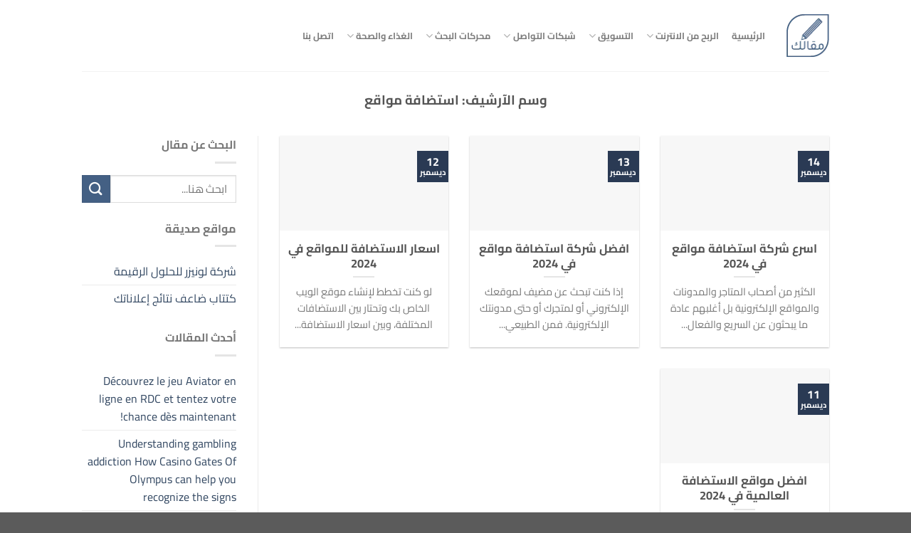

--- FILE ---
content_type: text/html; charset=UTF-8
request_url: https://mkalk.net/tag/%D8%A7%D8%B3%D8%AA%D8%B6%D8%A7%D9%81%D8%A9-%D9%85%D9%88%D8%A7%D9%82%D8%B9/
body_size: 20382
content:
<!DOCTYPE html><html dir="rtl" lang="ar" class="loading-site no-js"><head><script data-no-optimize="1">var litespeed_docref=sessionStorage.getItem("litespeed_docref");litespeed_docref&&(Object.defineProperty(document,"referrer",{get:function(){return litespeed_docref}}),sessionStorage.removeItem("litespeed_docref"));</script> <meta charset="UTF-8" /><link rel="profile" href="http://gmpg.org/xfn/11" /><link rel="pingback" href="https://mkalk.net/xmlrpc.php" /><meta name='robots' content='index, follow, max-image-preview:large, max-snippet:-1, max-video-preview:-1' /><meta name="viewport" content="width=device-width, initial-scale=1" /><title>استضافة مواقع &#8211; شبكة مقالك</title><link rel="canonical" href="https://mkalk.net/tag/استضافة-مواقع/" /><meta property="og:locale" content="ar_AR" /><meta property="og:type" content="article" /><meta property="og:url" content="https://mkalk.net/tag/استضافة-مواقع/" /><meta property="og:site_name" content="شبكة مقالك" /><meta name="twitter:card" content="summary_large_image" /><meta name="twitter:site" content="@MkalkNet" /> <script type="application/ld+json" class="yoast-schema-graph">{"@context":"https://schema.org","@graph":[{"@type":"CollectionPage","@id":"https://mkalk.net/tag/%d8%a7%d8%b3%d8%aa%d8%b6%d8%a7%d9%81%d8%a9-%d9%85%d9%88%d8%a7%d9%82%d8%b9/","url":"https://mkalk.net/tag/%d8%a7%d8%b3%d8%aa%d8%b6%d8%a7%d9%81%d8%a9-%d9%85%d9%88%d8%a7%d9%82%d8%b9/","name":"","isPartOf":{"@id":"https://mkalk.net/#website"},"primaryImageOfPage":{"@id":"https://mkalk.net/tag/%d8%a7%d8%b3%d8%aa%d8%b6%d8%a7%d9%81%d8%a9-%d9%85%d9%88%d8%a7%d9%82%d8%b9/#primaryimage"},"image":{"@id":"https://mkalk.net/tag/%d8%a7%d8%b3%d8%aa%d8%b6%d8%a7%d9%81%d8%a9-%d9%85%d9%88%d8%a7%d9%82%d8%b9/#primaryimage"},"thumbnailUrl":"https://mkalk.net/wp-content/uploads/2023/12/rsz_large-visual-for-blog-_-hostinger-cdn-beta-1024x596-1.png","breadcrumb":{"@id":"https://mkalk.net/tag/%d8%a7%d8%b3%d8%aa%d8%b6%d8%a7%d9%81%d8%a9-%d9%85%d9%88%d8%a7%d9%82%d8%b9/#breadcrumb"},"inLanguage":"ar"},{"@type":"ImageObject","inLanguage":"ar","@id":"https://mkalk.net/tag/%d8%a7%d8%b3%d8%aa%d8%b6%d8%a7%d9%81%d8%a9-%d9%85%d9%88%d8%a7%d9%82%d8%b9/#primaryimage","url":"https://mkalk.net/wp-content/uploads/2023/12/rsz_large-visual-for-blog-_-hostinger-cdn-beta-1024x596-1.png","contentUrl":"https://mkalk.net/wp-content/uploads/2023/12/rsz_large-visual-for-blog-_-hostinger-cdn-beta-1024x596-1.png","width":200,"height":200,"caption":"اسرع شركة استضافة"},{"@type":"BreadcrumbList","@id":"https://mkalk.net/tag/%d8%a7%d8%b3%d8%aa%d8%b6%d8%a7%d9%81%d8%a9-%d9%85%d9%88%d8%a7%d9%82%d8%b9/#breadcrumb","itemListElement":[{"@type":"ListItem","position":1,"name":"Home","item":"https://mkalk.net/"},{"@type":"ListItem","position":2,"name":"استضافة مواقع"}]},{"@type":"WebSite","@id":"https://mkalk.net/#website","url":"https://mkalk.net/","name":"شبكة مقالك","description":"شبكة مقالك هي شبكة عربية متخصصة في تقديم المحتوى العربي المميز والذي يهدف إلى رقي المجتمع العربي","publisher":{"@id":"https://mkalk.net/#organization"},"potentialAction":[{"@type":"SearchAction","target":{"@type":"EntryPoint","urlTemplate":"https://mkalk.net/?s={search_term_string}"},"query-input":{"@type":"PropertyValueSpecification","valueRequired":true,"valueName":"search_term_string"}}],"inLanguage":"ar"},{"@type":"Organization","@id":"https://mkalk.net/#organization","name":"Mkalk.net","url":"https://mkalk.net/","logo":{"@type":"ImageObject","inLanguage":"ar","@id":"https://mkalk.net/#/schema/logo/image/","url":"","contentUrl":"","caption":"Mkalk.net"},"image":{"@id":"https://mkalk.net/#/schema/logo/image/"},"sameAs":["https://www.facebook.com/mkalknet/","https://x.com/MkalkNet","https://www.instagram.com/mkalknet/"]}]}</script> <link rel='dns-prefetch' href='//www.googletagmanager.com' /><link rel='prefetch' href='https://mkalk.net/wp-content/themes/flatsome/assets/js/flatsome.js?ver=e1ad26bd5672989785e1' /><link rel='prefetch' href='https://mkalk.net/wp-content/themes/flatsome/assets/js/chunk.slider.js?ver=3.19.12' /><link rel='prefetch' href='https://mkalk.net/wp-content/themes/flatsome/assets/js/chunk.popups.js?ver=3.19.12' /><link rel='prefetch' href='https://mkalk.net/wp-content/themes/flatsome/assets/js/chunk.tooltips.js?ver=3.19.12' /><link rel="alternate" type="application/rss+xml" title="شبكة مقالك &laquo; الخلاصة" href="https://mkalk.net/feed/" /><link rel="alternate" type="application/rss+xml" title="شبكة مقالك &laquo; خلاصة التعليقات" href="https://mkalk.net/comments/feed/" /><link rel="alternate" type="application/rss+xml" title="شبكة مقالك &laquo; استضافة مواقع خلاصة الوسوم" href="https://mkalk.net/tag/%d8%a7%d8%b3%d8%aa%d8%b6%d8%a7%d9%81%d8%a9-%d9%85%d9%88%d8%a7%d9%82%d8%b9/feed/" /><link data-optimized="2" rel="stylesheet" href="https://mkalk.net/wp-content/litespeed/css/6ac8d7f1b66f031e18cbb6c209e5aaf8.css?ver=ae6f4" /> <script type="litespeed/javascript" data-src="https://www.googletagmanager.com/gtag/js?id=G-DDXNQRCNN5" id="google_gtagjs-js"></script> <script id="google_gtagjs-js-after" type="litespeed/javascript">window.dataLayer=window.dataLayer||[];function gtag(){dataLayer.push(arguments)}
gtag("set","linker",{"domains":["mkalk.net"]});gtag("js",new Date());gtag("set","developer_id.dZTNiMT",!0);gtag("config","G-DDXNQRCNN5")</script>  <script type="litespeed/javascript" data-src="https://mkalk.net/wp-includes/js/jquery/jquery.min.js" id="jquery-core-js"></script> <link rel="https://api.w.org/" href="https://mkalk.net/wp-json/" /><link rel="alternate" title="JSON" type="application/json" href="https://mkalk.net/wp-json/wp/v2/tags/747" /><link rel="EditURI" type="application/rsd+xml" title="RSD" href="https://mkalk.net/xmlrpc.php?rsd" /><meta name="generator" content="WordPress 6.7.4" /><meta name="generator" content="Site Kit by Google 1.150.0" /><script type="litespeed/javascript" data-src="https://pagead2.googlesyndication.com/pagead/js/adsbygoogle.js?client=ca-pub-5326696526568479"
     crossorigin="anonymous"></script> <meta property="fb:pages" content="104435778301815" /> <script type="litespeed/javascript" data-src="https://www.googletagmanager.com/gtag/js?id=G-DDXNQRCNN5"></script> <script type="litespeed/javascript">window.dataLayer=window.dataLayer||[];function gtag(){dataLayer.push(arguments)}
gtag('js',new Date());gtag('config','G-DDXNQRCNN5')</script>  <script type="litespeed/javascript" data-src="https://www.googletagmanager.com/gtag/js?id=UA-187502105-1"></script> <script type="litespeed/javascript">window.dataLayer=window.dataLayer||[];function gtag(){dataLayer.push(arguments)}
gtag('js',new Date());gtag('config','UA-187502105-1')</script> <link rel="icon" href="https://mkalk.net/wp-content/uploads/2021/08/cropped-mkalk.net_logo-2-02-32x32.png" sizes="32x32" /><link rel="icon" href="https://mkalk.net/wp-content/uploads/2021/08/cropped-mkalk.net_logo-2-02-192x192.png" sizes="192x192" /><link rel="apple-touch-icon" href="https://mkalk.net/wp-content/uploads/2021/08/cropped-mkalk.net_logo-2-02-180x180.png" /><meta name="msapplication-TileImage" content="https://mkalk.net/wp-content/uploads/2021/08/cropped-mkalk.net_logo-2-02-270x270.png" /></head><body class="rtl archive tag tag-747 lightbox nav-dropdown-has-arrow nav-dropdown-has-shadow nav-dropdown-has-border"><a class="skip-link screen-reader-text" href="#main">تخطي للمحتوى</a><div id="wrapper"><header id="header" class="header has-sticky sticky-jump"><div class="header-wrapper"><div id="masthead" class="header-main "><div class="header-inner flex-row container logo-left medium-logo-center" role="navigation"><div id="logo" class="flex-col logo"><a href="https://mkalk.net/" title="شبكة مقالك - شبكة مقالك هي شبكة عربية متخصصة في تقديم المحتوى العربي المميز والذي يهدف إلى رقي المجتمع العربي" rel="home">
<img data-lazyloaded="1" src="[data-uri]" width="60" height="100" data-src="http://mkalk.net/wp-content/uploads/2021/08/mkalk.net_logo-2-02.png" class="header_logo header-logo" alt="شبكة مقالك"/><img data-lazyloaded="1" src="[data-uri]"  width="60" height="100" data-src="http://mkalk.net/wp-content/uploads/2021/08/mkalk.net_logo-2-02.png" class="header-logo-dark" alt="شبكة مقالك"/></a></div><div class="flex-col show-for-medium flex-left"><ul class="mobile-nav nav nav-left "><li class="nav-icon has-icon">
<a href="#" data-open="#main-menu" data-pos="left" data-bg="main-menu-overlay" data-color="" class="is-small" aria-label="القائمة" aria-controls="main-menu" aria-expanded="false"><i class="icon-menu" ></i>
</a></li></ul></div><div class="flex-col hide-for-medium flex-left
flex-grow"><ul class="header-nav header-nav-main nav nav-left  nav-spacing-medium nav-uppercase" ><li id="menu-item-307" class="menu-item menu-item-type-custom menu-item-object-custom menu-item-home menu-item-307 menu-item-design-default"><a href="https://mkalk.net/" class="nav-top-link">الرئيسية</a></li><li id="menu-item-2806" class="menu-item menu-item-type-custom menu-item-object-custom menu-item-has-children menu-item-2806 menu-item-design-default has-dropdown"><a href="https://mkalk.net/category/earn-from-the-internet/" class="nav-top-link" aria-expanded="false" aria-haspopup="menu">الربح من الانترنت<i class="icon-angle-down" ></i></a><ul class="sub-menu nav-dropdown nav-dropdown-default"><li id="menu-item-2812" class="menu-item menu-item-type-post_type menu-item-object-post menu-item-2812"><a href="https://mkalk.net/how-can-profit-from-the-internet/">كيف يمكن الربح من الانترنت</a></li><li id="menu-item-2811" class="menu-item menu-item-type-post_type menu-item-object-post menu-item-2811"><a href="https://mkalk.net/profit-from-the-internet-50-dollars-a-day/">كيفية الربح من الانترنت 50 دولار يوميا</a></li><li id="menu-item-2808" class="menu-item menu-item-type-post_type menu-item-object-post menu-item-2808"><a href="https://mkalk.net/profit-from-the-internet-40-dollars-a-day/">الربح من الانترنت 40 دولار يوميا</a></li><li id="menu-item-2810" class="menu-item menu-item-type-post_type menu-item-object-post menu-item-2810"><a href="https://mkalk.net/profit-from-the-internet-15/">الربح من الانترنت 15$ يوميا من خلال مشاهدتك لليوتيوب</a></li><li id="menu-item-2809" class="menu-item menu-item-type-post_type menu-item-object-post menu-item-2809"><a href="https://mkalk.net/profit-from-the-internet-daily/">طرق الربح من الانترنت يوميا من الجوال</a></li><li id="menu-item-2807" class="menu-item menu-item-type-post_type menu-item-object-post menu-item-2807"><a href="https://mkalk.net/earn-money-online-ruble/">ربح المال من الانترنت روبل</a></li></ul></li><li id="menu-item-412" class="menu-item menu-item-type-custom menu-item-object-custom menu-item-has-children menu-item-412 menu-item-design-default has-dropdown"><a href="#" class="nav-top-link" aria-expanded="false" aria-haspopup="menu">التسويق<i class="icon-angle-down" ></i></a><ul class="sub-menu nav-dropdown nav-dropdown-default"><li id="menu-item-312" class="menu-item menu-item-type-post_type menu-item-object-post menu-item-312"><a href="https://mkalk.net/how-to-write-engaging-advertising-content-that-helps-you-reach-your-customers/">طريقة كتابة محتوى إعلاني</a></li><li id="menu-item-313" class="menu-item menu-item-type-post_type menu-item-object-post menu-item-313"><a href="https://mkalk.net/creating-content-marketing-a-beginners-guide-to-a-successful-advertising-campaign/">صناعة محتوى تسويقي</a></li><li id="menu-item-316" class="menu-item menu-item-type-post_type menu-item-object-post menu-item-316"><a href="https://mkalk.net/search-engine-marketing-beginners-guide/">التسويق عبر محركات البحث</a></li><li id="menu-item-309" class="menu-item menu-item-type-post_type menu-item-object-post menu-item-309"><a href="https://mkalk.net/marketing-through-mobile-applications/">التسويق عبر تطبيقات الجوال</a></li><li id="menu-item-310" class="menu-item menu-item-type-post_type menu-item-object-post menu-item-310"><a href="https://mkalk.net/social-media-marketing-how-to-reach-your-customers/">التسويق عبر مواقع التواصل</a></li><li id="menu-item-311" class="menu-item menu-item-type-post_type menu-item-object-post menu-item-311"><a href="https://mkalk.net/website-content-website-content-development-guide/">محتوى موقع الويب</a></li><li id="menu-item-319" class="menu-item menu-item-type-post_type menu-item-object-post menu-item-319"><a href="https://mkalk.net/e-marketing-its-definition-importance-and-most-prominent-types/">التسويق الإلكتروني</a></li><li id="menu-item-315" class="menu-item menu-item-type-post_type menu-item-object-post menu-item-315"><a href="https://mkalk.net/facebook-marketing-effective-marketing-strategies-mkalk/">التسويق عبر فيس بوك</a></li><li id="menu-item-318" class="menu-item menu-item-type-post_type menu-item-object-post menu-item-318"><a href="https://mkalk.net/instagram-marketing-your-ultimate-guide-to-creating-a-successful-advertising-campaign/">التسويق عبر الإنستغرام</a></li><li id="menu-item-314" class="menu-item menu-item-type-post_type menu-item-object-post menu-item-314"><a href="https://mkalk.net/snapchat-marketing-basic-rules-for-the-success-of-your-ad-campaign-mkalk/">التسويق عبر سناب شات</a></li><li id="menu-item-317" class="menu-item menu-item-type-post_type menu-item-object-post menu-item-317"><a href="https://mkalk.net/twitter-marketing-best-effective-marketing-advice/">التسويق عبر تويتر</a></li></ul></li><li id="menu-item-1408" class="menu-item menu-item-type-taxonomy menu-item-object-category menu-item-has-children menu-item-1408 menu-item-design-default has-dropdown"><a href="https://mkalk.net/category/social-media/" class="nav-top-link" aria-expanded="false" aria-haspopup="menu">شبكات التواصل<i class="icon-angle-down" ></i></a><ul class="sub-menu nav-dropdown nav-dropdown-default"><li id="menu-item-1432" class="menu-item menu-item-type-post_type menu-item-object-post menu-item-1432"><a href="https://mkalk.net/content-industry-on-social-media/">صناعة محتوى مواقع التواصل</a></li><li id="menu-item-1431" class="menu-item menu-item-type-post_type menu-item-object-post menu-item-1431"><a href="https://mkalk.net/educational-digital-content-industry/">صناعة المحتوى الرقمي التعليمي</a></li><li id="menu-item-1433" class="menu-item menu-item-type-post_type menu-item-object-post menu-item-1433"><a href="https://mkalk.net/snapchat-content-creation/">صناعة محتوى  سناب تشات جذاب</a></li><li id="menu-item-1434" class="menu-item menu-item-type-post_type menu-item-object-post menu-item-1434"><a href="https://mkalk.net/creating-content-marketing-a-beginners-guide-to-a-successful-advertising-campaign/">صناعة محتوى تسويقي</a></li><li id="menu-item-1435" class="menu-item menu-item-type-post_type menu-item-object-post menu-item-1435"><a href="https://mkalk.net/how-to-write-engaging-advertising-content-that-helps-you-reach-your-customers/">كتابة محتوى إعلاني جذّاب</a></li><li id="menu-item-1436" class="menu-item menu-item-type-post_type menu-item-object-post menu-item-1436"><a href="https://mkalk.net/writing-exclusive-content-steps-towards-excellence/">كتابة محتوى حصري</a></li><li id="menu-item-1437" class="menu-item menu-item-type-post_type menu-item-object-post menu-item-1437"><a href="https://mkalk.net/writing-social-media-content/">كتابة محتوى سوشيال ميديا</a></li><li id="menu-item-1438" class="menu-item menu-item-type-post_type menu-item-object-post menu-item-1438"><a href="https://mkalk.net/writing-for-visual-content/">كيف أكتب لمحتوى مرئي</a></li><li id="menu-item-1439" class="menu-item menu-item-type-post_type menu-item-object-post menu-item-1439"><a href="https://mkalk.net/advertising-content-professional-guide/">محتوى اعلاني.. الدليل الاحترافي</a></li><li id="menu-item-1440" class="menu-item menu-item-type-post_type menu-item-object-post menu-item-1440"><a href="https://mkalk.net/successful-instagram-content-by-applying-only-10-steps/">محتوى انستقرام ناجح</a></li><li id="menu-item-1441" class="menu-item menu-item-type-post_type menu-item-object-post menu-item-1441"><a href="https://mkalk.net/tik-tok-content-is-famous-and-continuous-profit/">محتوى تيك توك – شهرة وربح</a></li><li id="menu-item-1442" class="menu-item menu-item-type-post_type menu-item-object-post menu-item-1442"><a href="https://mkalk.net/social-media-content-skills-and-types/">محتوى مواقع التواصل الاجتماعي</a></li><li id="menu-item-1443" class="menu-item menu-item-type-post_type menu-item-object-post menu-item-1443"><a href="https://mkalk.net/motion-graphics-content-creativity-and-professionalism/">محتوى موشن جرافيك</a></li><li id="menu-item-1444" class="menu-item menu-item-type-post_type menu-item-object-post menu-item-1444"><a href="https://mkalk.net/youtube-content-towards-profit-and-fame/">محتوى يوتيوب</a></li></ul></li><li id="menu-item-1409" class="menu-item menu-item-type-taxonomy menu-item-object-category menu-item-has-children menu-item-1409 menu-item-design-default has-dropdown"><a href="https://mkalk.net/category/search-engines-seo/" class="nav-top-link" aria-expanded="false" aria-haspopup="menu">محركات البحث<i class="icon-angle-down" ></i></a><ul class="sub-menu nav-dropdown nav-dropdown-default"><li id="menu-item-1451" class="menu-item menu-item-type-post_type menu-item-object-post menu-item-1451"><a href="https://mkalk.net/optimizing-search-engine-archives-is-your-comprehensive-guide-to-getting-your-site-public/">تحسين أرشفة محركات البحث</a></li><li id="menu-item-1445" class="menu-item menu-item-type-post_type menu-item-object-post menu-item-1445"><a href="https://mkalk.net/google-adsense-how-to-use-and-benefit-from-it/">Google AdSense والاستفادة منه</a></li><li id="menu-item-1448" class="menu-item menu-item-type-post_type menu-item-object-post menu-item-1448"><a href="https://mkalk.net/search-engine-marketing-beginners-guide/">التسويق عبر محركات البحث</a></li><li id="menu-item-1446" class="menu-item menu-item-type-post_type menu-item-object-post menu-item-1446"><a href="https://mkalk.net/create-successful-content-marketing/">إنشاء محتوى تسويقي ناجح</a></li><li id="menu-item-1447" class="menu-item menu-item-type-post_type menu-item-object-post menu-item-1447"><a href="https://mkalk.net/professionalism-in-the-creative-content-industry/">صناعة المحتوى الإبداعي</a></li><li id="menu-item-1453" class="menu-item menu-item-type-post_type menu-item-object-post menu-item-1453"><a href="https://mkalk.net/creating-successful-content-marketing-by-applying-5-simple-steps/">صناعة المحتوى التسويقي الناجح</a></li><li id="menu-item-1454" class="menu-item menu-item-type-post_type menu-item-object-post menu-item-1454"><a href="https://mkalk.net/creating-professional-digital-content-by-applying-5-steps/">صناعة المحتوى الرقمي الاحترفي</a></li><li id="menu-item-1455" class="menu-item menu-item-type-post_type menu-item-object-post menu-item-1455"><a href="https://mkalk.net/educational-digital-content-industry/">صناعة المحتوى الرقمي التعليمي</a></li><li id="menu-item-1456" class="menu-item menu-item-type-post_type menu-item-object-post menu-item-1456"><a href="https://mkalk.net/creating-content-marketing-a-beginners-guide-to-a-successful-advertising-campaign/">صناعة محتوى تسويقي</a></li><li id="menu-item-1457" class="menu-item menu-item-type-post_type menu-item-object-post menu-item-1457"><a href="https://mkalk.net/google-adsense-its-types-and-mechanism-of-action-terms-of-acceptance-of-your-site-in-google-adsense/">غوغل أدسنس وأنواعه</a></li><li id="menu-item-1458" class="menu-item menu-item-type-post_type menu-item-object-post menu-item-1458"><a href="https://mkalk.net/writing-creative-content/">كتابة محتوى ابداعي</a></li><li id="menu-item-1460" class="menu-item menu-item-type-post_type menu-item-object-post menu-item-1460"><a href="https://mkalk.net/writing-professional-website-content/">كتابة محتوى المواقع الاحترافي</a></li><li id="menu-item-1461" class="menu-item menu-item-type-post_type menu-item-object-post menu-item-1461"><a href="https://mkalk.net/writing-exclusive-content-steps-towards-excellence/">كتابة محتوى حصري</a></li><li id="menu-item-1462" class="menu-item menu-item-type-post_type menu-item-object-post menu-item-1462"><a href="https://mkalk.net/website-content-website-content-development-guide/">محتوى موقع الويب</a></li><li id="menu-item-1463" class="menu-item menu-item-type-post_type menu-item-object-post menu-item-1463"><a href="https://mkalk.net/your-website-content-9-steps-to-a-professional-website/">محتوى موقعك الالكتروني</a></li></ul></li><li id="menu-item-1407" class="menu-item menu-item-type-taxonomy menu-item-object-category menu-item-has-children menu-item-1407 menu-item-design-default has-dropdown"><a href="https://mkalk.net/category/food-and-health/" class="nav-top-link" aria-expanded="false" aria-haspopup="menu">الغذاء والصحة<i class="icon-angle-down" ></i></a><ul class="sub-menu nav-dropdown nav-dropdown-default"><li id="menu-item-1410" class="menu-item menu-item-type-post_type menu-item-object-post menu-item-1410"><a href="https://mkalk.net/great-ways-to-treat-depression-without-medication/">علاج الاكتئاب بدون دواء</a></li><li id="menu-item-1413" class="menu-item menu-item-type-post_type menu-item-object-post menu-item-1413"><a href="https://mkalk.net/more-than-ten-ways-to-treat-eczema/">عشرة طرق لعلاج الإكزيما</a></li><li id="menu-item-1412" class="menu-item menu-item-type-post_type menu-item-object-post menu-item-1412"><a href="https://mkalk.net/the-best-way-to-treat-diarrhea/">أفضل الطرق لعلاج الإسهال</a></li><li id="menu-item-1414" class="menu-item menu-item-type-post_type menu-item-object-post menu-item-1414"><a href="https://mkalk.net/liver-diseases-their-types-and-ways-to-prevent-them/">أمراض الكبد والوقاية منها</a></li><li id="menu-item-1415" class="menu-item menu-item-type-post_type menu-item-object-post menu-item-1415"><a href="https://mkalk.net/diabetes-its-types-and-prevention-methods/">السكري وأنواعه والوقاية منه</a></li><li id="menu-item-1416" class="menu-item menu-item-type-post_type menu-item-object-post menu-item-1416"><a href="https://mkalk.net/the-most-important-methods-of-treating-depression/">أهم الأساليب في علاج الاكتئاب</a></li><li id="menu-item-1417" class="menu-item menu-item-type-post_type menu-item-object-post menu-item-1417"><a href="https://mkalk.net/the-most-important-benefits-of-cloves/">أهم الفوائد للقرنفل</a></li><li id="menu-item-1411" class="menu-item menu-item-type-post_type menu-item-object-post menu-item-1411"><a href="https://mkalk.net/causes-diagnosis-and-treatment-of-varicose-veins/">تشخيص و علاج دوالي الساقين</a></li><li id="menu-item-1419" class="menu-item menu-item-type-post_type menu-item-object-post menu-item-1419"><a href="https://mkalk.net/the-most-important-benefits-of-olives-for-the-body/">فوائد الزيتون_ثمرة مباركة لجسم قوي</a></li><li id="menu-item-1418" class="menu-item menu-item-type-post_type menu-item-object-post menu-item-1418"><a href="https://mkalk.net/the-most-important-information-about-the-benefits-of-pumpkin/">أهم المعلومات عن فوائد القرع</a></li><li id="menu-item-1420" class="menu-item menu-item-type-post_type menu-item-object-post menu-item-1420"><a href="https://mkalk.net/prolong-hair-naturally-while-maintaining-healthy-hair/">إطالة الشعر بشكل طبيعي</a></li></ul></li><li id="menu-item-327" class="menu-item menu-item-type-post_type menu-item-object-page menu-item-327 menu-item-design-default"><a href="https://mkalk.net/contact/" class="nav-top-link">اتصل بنا</a></li></ul></div><div class="flex-col hide-for-medium flex-right"><ul class="header-nav header-nav-main nav nav-right  nav-spacing-medium nav-uppercase"></ul></div><div class="flex-col show-for-medium flex-right"><ul class="mobile-nav nav nav-right "><li class="header-search header-search-dropdown has-icon has-dropdown menu-item-has-children"><div class="header-button">	<a href="#" aria-label="Search" class="icon button round is-outline is-small"><i class="icon-search" ></i></a></div><ul class="nav-dropdown nav-dropdown-default"><li class="header-search-form search-form html relative has-icon"><div class="header-search-form-wrapper"><div class="searchform-wrapper ux-search-box relative is-normal"><form method="get" class="searchform" action="https://mkalk.net/" role="search"><div class="flex-row relative"><div class="flex-col flex-grow">
<input type="search" class="search-field mb-0" name="s" value="" id="s" placeholder="ابحث هنا..." /></div><div class="flex-col">
<button type="submit" class="ux-search-submit submit-button secondary button icon mb-0" aria-label="إرسال">
<i class="icon-search" ></i>				</button></div></div><div class="live-search-results text-left z-top"></div></form></div></div></li></ul></li></ul></div></div><div class="container"><div class="top-divider full-width"></div></div></div><div class="header-bg-container fill"><div class="header-bg-image fill"></div><div class="header-bg-color fill"></div></div></div></header><main id="main" class=""><div id="content" class="blog-wrapper blog-archive page-wrapper"><header class="archive-page-header"><div class="row"><div class="large-12 text-center col"><h1 class="page-title is-large uppercase">
وسم الآرشيف: <span>استضافة مواقع</span></h1></div></div></header><div class="row row-large row-divided "><div class="large-9 col"><div id="post-list"><div class="row large-columns-3 medium-columns- small-columns-1 has-shadow row-box-shadow-1 row-box-shadow-2-hover" ><div class="col post-item" ><div class="col-inner"><div class="box box-text-bottom box-blog-post has-hover"><div class="box-image" ><div class="image-cover" style="padding-top:56%;">
<a href="https://mkalk.net/the-fastest-web-hosting-company-in-2024/" class="plain" aria-label="اسرع شركة استضافة مواقع في 2024">
<img width="200" height="200" src="data:image/svg+xml,%3Csvg%20viewBox%3D%220%200%20200%20200%22%20xmlns%3D%22http%3A%2F%2Fwww.w3.org%2F2000%2Fsvg%22%3E%3C%2Fsvg%3E" data-src="https://mkalk.net/wp-content/uploads/2023/12/rsz_large-visual-for-blog-_-hostinger-cdn-beta-1024x596-1.png" class="lazy-load attachment-medium size-medium wp-post-image" alt="اسرع شركة استضافة" decoding="async" srcset="" data-srcset="https://mkalk.net/wp-content/uploads/2023/12/rsz_large-visual-for-blog-_-hostinger-cdn-beta-1024x596-1.png 200w, https://mkalk.net/wp-content/uploads/2023/12/rsz_large-visual-for-blog-_-hostinger-cdn-beta-1024x596-1-150x150.png 150w" sizes="(max-width: 200px) 100vw, 200px" />							</a></div></div><div class="box-text text-center" ><div class="box-text-inner blog-post-inner"><h5 class="post-title is-large ">
<a href="https://mkalk.net/the-fastest-web-hosting-company-in-2024/" class="plain">اسرع شركة استضافة مواقع في 2024</a></h5><div class="is-divider"></div><p class="from_the_blog_excerpt ">
الكثير من أصحاب المتاجر والمدونات والمواقع الإلكترونية بل أغلبهم عادة ما يبحثون عن السريع والفعال...</p></div></div><div class="badge absolute top post-date badge-square"><div class="badge-inner">
<span class="post-date-day">14</span><br>
<span class="post-date-month is-xsmall">ديسمبر</span></div></div></div></div></div><div class="col post-item" ><div class="col-inner"><div class="box box-text-bottom box-blog-post has-hover"><div class="box-image" ><div class="image-cover" style="padding-top:56%;">
<a href="https://mkalk.net/the-best-website-hosting-company-in-2024/" class="plain" aria-label="افضل شركة استضافة مواقع في 2024">
<img width="200" height="200" src="data:image/svg+xml,%3Csvg%20viewBox%3D%220%200%20200%20200%22%20xmlns%3D%22http%3A%2F%2Fwww.w3.org%2F2000%2Fsvg%22%3E%3C%2Fsvg%3E" data-src="https://mkalk.net/wp-content/uploads/2023/12/افضل-شركة-استضافة.jpg" class="lazy-load attachment-medium size-medium wp-post-image" alt="افضل شركة استضافة" decoding="async" srcset="" data-srcset="https://mkalk.net/wp-content/uploads/2023/12/افضل-شركة-استضافة.jpg 200w, https://mkalk.net/wp-content/uploads/2023/12/افضل-شركة-استضافة-150x150.jpg 150w" sizes="(max-width: 200px) 100vw, 200px" />							</a></div></div><div class="box-text text-center" ><div class="box-text-inner blog-post-inner"><h5 class="post-title is-large ">
<a href="https://mkalk.net/the-best-website-hosting-company-in-2024/" class="plain">افضل شركة استضافة مواقع في 2024</a></h5><div class="is-divider"></div><p class="from_the_blog_excerpt ">
إذا كنت تبحث عن مضيف لموقعك الإلكتروني أو لمتجرك أو حتى مدونتك الإلكترونية. فمن الطبيعي...</p></div></div><div class="badge absolute top post-date badge-square"><div class="badge-inner">
<span class="post-date-day">13</span><br>
<span class="post-date-month is-xsmall">ديسمبر</span></div></div></div></div></div><div class="col post-item" ><div class="col-inner"><div class="box box-text-bottom box-blog-post has-hover"><div class="box-image" ><div class="image-cover" style="padding-top:56%;">
<a href="https://mkalk.net/website-hosting-prices-in-2024/" class="plain" aria-label="اسعار الاستضافة للمواقع في 2024">
<img width="200" height="200" src="data:image/svg+xml,%3Csvg%20viewBox%3D%220%200%20200%20200%22%20xmlns%3D%22http%3A%2F%2Fwww.w3.org%2F2000%2Fsvg%22%3E%3C%2Fsvg%3E" data-src="https://mkalk.net/wp-content/uploads/2023/12/اسعار-الاستضافة-للمواقع.jpg" class="lazy-load attachment-medium size-medium wp-post-image" alt="اسعار الاستضافة للمواقع" decoding="async" srcset="" data-srcset="https://mkalk.net/wp-content/uploads/2023/12/اسعار-الاستضافة-للمواقع.jpg 200w, https://mkalk.net/wp-content/uploads/2023/12/اسعار-الاستضافة-للمواقع-150x150.jpg 150w" sizes="(max-width: 200px) 100vw, 200px" />							</a></div></div><div class="box-text text-center" ><div class="box-text-inner blog-post-inner"><h5 class="post-title is-large ">
<a href="https://mkalk.net/website-hosting-prices-in-2024/" class="plain">اسعار الاستضافة للمواقع في 2024</a></h5><div class="is-divider"></div><p class="from_the_blog_excerpt ">
لو كنت تخطط لإنشاء موقع الويب الخاص بك وتحتار بين الاستضافات المختلفة، وبين اسعار الاستضافة...</p></div></div><div class="badge absolute top post-date badge-square"><div class="badge-inner">
<span class="post-date-day">12</span><br>
<span class="post-date-month is-xsmall">ديسمبر</span></div></div></div></div></div><div class="col post-item" ><div class="col-inner"><div class="box box-text-bottom box-blog-post has-hover"><div class="box-image" ><div class="image-cover" style="padding-top:56%;">
<a href="https://mkalk.net/the-best-global-hosting-sites-in-2024/" class="plain" aria-label="افضل مواقع الاستضافة العالمية في 2024">
<img width="200" height="200" src="data:image/svg+xml,%3Csvg%20viewBox%3D%220%200%20200%20200%22%20xmlns%3D%22http%3A%2F%2Fwww.w3.org%2F2000%2Fsvg%22%3E%3C%2Fsvg%3E" data-src="https://mkalk.net/wp-content/uploads/2023/12/افضل-مواقع-الاستضافة.jpg" class="lazy-load attachment-medium size-medium wp-post-image" alt="افضل مواقع الاستضافة" decoding="async" srcset="" data-srcset="https://mkalk.net/wp-content/uploads/2023/12/افضل-مواقع-الاستضافة.jpg 200w, https://mkalk.net/wp-content/uploads/2023/12/افضل-مواقع-الاستضافة-150x150.jpg 150w" sizes="(max-width: 200px) 100vw, 200px" />							</a></div></div><div class="box-text text-center" ><div class="box-text-inner blog-post-inner"><h5 class="post-title is-large ">
<a href="https://mkalk.net/the-best-global-hosting-sites-in-2024/" class="plain">افضل مواقع الاستضافة العالمية في 2024</a></h5><div class="is-divider"></div><p class="from_the_blog_excerpt ">
إن خطوة استضافة موقعك الإلكتروني على أخرى جيدة وموثوقة إلى حد كبير هي من أهم...</p></div></div><div class="badge absolute top post-date badge-square"><div class="badge-inner">
<span class="post-date-day">11</span><br>
<span class="post-date-month is-xsmall">ديسمبر</span></div></div></div></div></div></div></div></div><div class="post-sidebar large-3 col"><div class="is-sticky-column" data-sticky-mode="javascript"><div class="is-sticky-column__inner"><div id="secondary" class="widget-area " role="complementary"><aside id="search-2" class="widget widget_search"><span class="widget-title "><span>البحث عن مقال</span></span><div class="is-divider small"></div><form method="get" class="searchform" action="https://mkalk.net/" role="search"><div class="flex-row relative"><div class="flex-col flex-grow">
<input type="search" class="search-field mb-0" name="s" value="" id="s" placeholder="ابحث هنا..." /></div><div class="flex-col">
<button type="submit" class="ux-search-submit submit-button secondary button icon mb-0" aria-label="إرسال">
<i class="icon-search" ></i>				</button></div></div><div class="live-search-results text-left z-top"></div></form></aside><aside id="block_widget-2" class="widget block_widget">
<span class="widget-title "><span>مواقع صديقة</span></span><div class="is-divider small"></div><ul><li><a href="https://lonizer.com/" target="_blank" rel="noopener">شركة لونيزر للحلول الرقيمة</a></li><li><a href="https://mohamedwaez.systeme.io/double-your-ads-results-on-fb-and-ig-ebook-stretegy-lpage" target="_blank" rel="noopener">كتتاب ضاعف نتائج إعلاناتك</a></li></ul></aside><aside id="recent-posts-3" class="widget widget_recent_entries">
<span class="widget-title "><span>أحدث المقالات</span></span><div class="is-divider small"></div><ul><li>
<a href="https://mkalk.net/decouvrez-le-jeu-aviator-en-ligne-en-rdc-et-tentez/">Découvrez le jeu Aviator en ligne en RDC et tentez votre chance dès maintenant!</a></li><li>
<a href="https://mkalk.net/understanding-gambling-addiction-how-casino-gates/">Understanding gambling addiction How Casino Gates Of Olympus can help you recognize the signs</a></li><li>
<a href="https://mkalk.net/uncovering-the-truth-debunking-common-gambling/">Uncovering the truth Debunking common gambling myths and misconceptions</a></li><li>
<a href="https://mkalk.net/top-sports-trends-around-the-world-today/">Top Sports Trends Around the World Today</a></li><li>
<a href="https://mkalk.net/descubre-pin-up-casino-la-mejor-opcion-para-2/">Descubre Pin-Up Casino: la mejor opción para jugadores ecuatorianos</a></li></ul></aside><aside id="categories-4" class="widget widget_categories"><span class="widget-title "><span>الأقسام الرئيسية</span></span><div class="is-divider small"></div><ul><li class="cat-item cat-item-992"><a href="https://mkalk.net/category/new-2/">NEW</a></li><li class="cat-item cat-item-993"><a href="https://mkalk.net/category/news/">News</a></li><li class="cat-item cat-item-851"><a href="https://mkalk.net/category/%d8%a7%d9%84%d8%a7%d8%b3%d8%aa%d8%b6%d8%a7%d9%81%d8%a9/">الاستضافة</a></li><li class="cat-item cat-item-579"><a href="https://mkalk.net/category/e-commerce/">التجارة الكترونية</a></li><li class="cat-item cat-item-2"><a href="https://mkalk.net/category/marketing/">التسويق</a></li><li class="cat-item cat-item-19"><a href="https://mkalk.net/category/applications-and-programs/">التطبيقات والبرامج</a></li><li class="cat-item cat-item-510"><a href="https://mkalk.net/category/self-development/">التنمية الذاتية</a></li><li class="cat-item cat-item-852"><a href="https://mkalk.net/category/%d8%a7%d9%84%d8%af%d9%88%d9%85%d9%8a%d9%86/">الدومين</a></li><li class="cat-item cat-item-810"><a href="https://mkalk.net/category/%d8%a7%d9%84%d8%b0%d9%83%d8%a7%d8%a1-%d8%a7%d9%84%d8%a7%d8%b5%d8%b7%d9%86%d8%a7%d8%b9%d9%8a/">الذكاء الاصطناعي</a></li><li class="cat-item cat-item-580"><a href="https://mkalk.net/category/earn-from-the-internet/">الربح من الانترنت</a></li><li class="cat-item cat-item-14"><a href="https://mkalk.net/category/food-and-health/">الغذاء والصحة</a></li><li class="cat-item cat-item-881"><a href="https://mkalk.net/category/%d8%a7%d9%84%d9%85%d8%aa%d8%a7%d8%ac%d8%b1-%d8%a7%d9%84%d8%a5%d9%84%d9%83%d8%aa%d8%b1%d9%88%d9%86%d9%8a%d8%a9/">المتاجر الإلكترونية</a></li><li class="cat-item cat-item-877"><a href="https://mkalk.net/category/%d8%a7%d9%84%d9%85%d9%88%d8%a7%d9%82%d8%b9-%d8%a7%d9%84%d8%a5%d9%84%d9%83%d8%aa%d8%b1%d9%88%d9%86%d9%8a%d8%a9/">المواقع الإلكترونية</a></li><li class="cat-item cat-item-20"><a href="https://mkalk.net/category/social-media/">شبكات التواصل الاجتماعي</a></li><li class="cat-item cat-item-22"><a href="https://mkalk.net/category/search-engines-seo/">محركات البحث</a></li><li class="cat-item cat-item-89"><a href="https://mkalk.net/category/miscellaneous-articles/">مقالات متنوعة</a></li><li class="cat-item cat-item-952"><a href="https://mkalk.net/category/%d9%85%d9%86%d8%b5%d8%a9-systeme-io/">منصة Systeme.io</a></li></ul></aside></div></div></div></div></div></div></main><footer id="footer" class="footer-wrapper"><div class="footer-widgets footer footer-1"><div class="row large-columns-3 mb-0"><div id="categories-5" class="col pb-0 widget widget_categories"><span class="widget-title">الأقسام الرئيسية</span><div class="is-divider small"></div><ul><li class="cat-item cat-item-992"><a href="https://mkalk.net/category/new-2/">NEW</a></li><li class="cat-item cat-item-993"><a href="https://mkalk.net/category/news/">News</a></li><li class="cat-item cat-item-851"><a href="https://mkalk.net/category/%d8%a7%d9%84%d8%a7%d8%b3%d8%aa%d8%b6%d8%a7%d9%81%d8%a9/">الاستضافة</a></li><li class="cat-item cat-item-579"><a href="https://mkalk.net/category/e-commerce/">التجارة الكترونية</a></li><li class="cat-item cat-item-2"><a href="https://mkalk.net/category/marketing/">التسويق</a></li><li class="cat-item cat-item-19"><a href="https://mkalk.net/category/applications-and-programs/">التطبيقات والبرامج</a></li><li class="cat-item cat-item-510"><a href="https://mkalk.net/category/self-development/">التنمية الذاتية</a></li><li class="cat-item cat-item-852"><a href="https://mkalk.net/category/%d8%a7%d9%84%d8%af%d9%88%d9%85%d9%8a%d9%86/">الدومين</a></li><li class="cat-item cat-item-810"><a href="https://mkalk.net/category/%d8%a7%d9%84%d8%b0%d9%83%d8%a7%d8%a1-%d8%a7%d9%84%d8%a7%d8%b5%d8%b7%d9%86%d8%a7%d8%b9%d9%8a/">الذكاء الاصطناعي</a></li><li class="cat-item cat-item-580"><a href="https://mkalk.net/category/earn-from-the-internet/">الربح من الانترنت</a></li><li class="cat-item cat-item-14"><a href="https://mkalk.net/category/food-and-health/">الغذاء والصحة</a></li><li class="cat-item cat-item-881"><a href="https://mkalk.net/category/%d8%a7%d9%84%d9%85%d8%aa%d8%a7%d8%ac%d8%b1-%d8%a7%d9%84%d8%a5%d9%84%d9%83%d8%aa%d8%b1%d9%88%d9%86%d9%8a%d8%a9/">المتاجر الإلكترونية</a></li><li class="cat-item cat-item-877"><a href="https://mkalk.net/category/%d8%a7%d9%84%d9%85%d9%88%d8%a7%d9%82%d8%b9-%d8%a7%d9%84%d8%a5%d9%84%d9%83%d8%aa%d8%b1%d9%88%d9%86%d9%8a%d8%a9/">المواقع الإلكترونية</a></li><li class="cat-item cat-item-20"><a href="https://mkalk.net/category/social-media/">شبكات التواصل الاجتماعي</a></li><li class="cat-item cat-item-22"><a href="https://mkalk.net/category/search-engines-seo/">محركات البحث</a></li><li class="cat-item cat-item-89"><a href="https://mkalk.net/category/miscellaneous-articles/">مقالات متنوعة</a></li><li class="cat-item cat-item-952"><a href="https://mkalk.net/category/%d9%85%d9%86%d8%b5%d8%a9-systeme-io/">منصة Systeme.io</a></li></ul></div><div id="block-3" class="col pb-0 widget widget_block widget_recent_entries"><ul class="wp-block-latest-posts__list wp-block-latest-posts"><li><a class="wp-block-latest-posts__post-title" href="https://mkalk.net/decouvrez-le-jeu-aviator-en-ligne-en-rdc-et-tentez/">Découvrez le jeu Aviator en ligne en RDC et tentez votre chance dès maintenant!</a></li><li><a class="wp-block-latest-posts__post-title" href="https://mkalk.net/understanding-gambling-addiction-how-casino-gates/">Understanding gambling addiction How Casino Gates Of Olympus can help you recognize the signs</a></li><li><a class="wp-block-latest-posts__post-title" href="https://mkalk.net/uncovering-the-truth-debunking-common-gambling/">Uncovering the truth Debunking common gambling myths and misconceptions</a></li><li><a class="wp-block-latest-posts__post-title" href="https://mkalk.net/top-sports-trends-around-the-world-today/">Top Sports Trends Around the World Today</a></li><li><a class="wp-block-latest-posts__post-title" href="https://mkalk.net/descubre-pin-up-casino-la-mejor-opcion-para-2/">Descubre Pin-Up Casino: la mejor opción para jugadores ecuatorianos</a></li></ul></div><div id="block-4" class="col pb-0 widget widget_block widget_calendar"><div class="wp-block-calendar"><table id="wp-calendar" class="wp-calendar-table"><caption>يناير 2026</caption><thead><tr><th scope="col" title="الإثنين">ن</th><th scope="col" title="الثلاثاء">ث</th><th scope="col" title="الأربعاء">أرب</th><th scope="col" title="الخميس">خ</th><th scope="col" title="الجمعة">ج</th><th scope="col" title="السبت">س</th><th scope="col" title="الأحد">د</th></tr></thead><tbody><tr><td colspan="3" class="pad">&nbsp;</td><td>1</td><td>2</td><td>3</td><td>4</td></tr><tr><td><a href="https://mkalk.net/2026/01/05/" aria-label="مقالات نُشرت بتاريخ 5 January، 2026">5</a></td><td>6</td><td><a href="https://mkalk.net/2026/01/07/" aria-label="مقالات نُشرت بتاريخ 7 January، 2026">7</a></td><td>8</td><td>9</td><td>10</td><td>11</td></tr><tr><td>12</td><td>13</td><td>14</td><td><a href="https://mkalk.net/2026/01/15/" aria-label="مقالات نُشرت بتاريخ 15 January، 2026">15</a></td><td><a href="https://mkalk.net/2026/01/16/" aria-label="مقالات نُشرت بتاريخ 16 January، 2026">16</a></td><td>17</td><td>18</td></tr><tr><td><a href="https://mkalk.net/2026/01/19/" aria-label="مقالات نُشرت بتاريخ 19 January، 2026">19</a></td><td><a href="https://mkalk.net/2026/01/20/" aria-label="مقالات نُشرت بتاريخ 20 January، 2026">20</a></td><td><a href="https://mkalk.net/2026/01/21/" aria-label="مقالات نُشرت بتاريخ 21 January، 2026">21</a></td><td><a href="https://mkalk.net/2026/01/22/" aria-label="مقالات نُشرت بتاريخ 22 January، 2026">22</a></td><td><a href="https://mkalk.net/2026/01/23/" aria-label="مقالات نُشرت بتاريخ 23 January، 2026">23</a></td><td>24</td><td><a href="https://mkalk.net/2026/01/25/" aria-label="مقالات نُشرت بتاريخ 25 January، 2026">25</a></td></tr><tr><td><a href="https://mkalk.net/2026/01/26/" aria-label="مقالات نُشرت بتاريخ 26 January، 2026">26</a></td><td id="today"><a href="https://mkalk.net/2026/01/27/" aria-label="مقالات نُشرت بتاريخ 27 January، 2026">27</a></td><td>28</td><td>29</td><td>30</td><td>31</td><td class="pad" colspan="1">&nbsp;</td></tr></tbody></table><nav aria-label="الشهر السابق والتالي" class="wp-calendar-nav">
<span class="wp-calendar-nav-prev"><a href="https://mkalk.net/2025/12/">&laquo; ديسمبر</a></span>
<span class="pad">&nbsp;</span>
<span class="wp-calendar-nav-next">&nbsp;</span></nav></div></div></div></div><div class="absolute-footer dark medium-text-center small-text-center"><div class="container clearfix"><div class="footer-primary pull-left"><div class="menu-footer-menu-container"><ul id="menu-footer-menu" class="links footer-nav uppercase"><li id="menu-item-1490" class="menu-item menu-item-type-post_type menu-item-object-page menu-item-privacy-policy menu-item-1490"><a rel="privacy-policy" href="https://mkalk.net/privacy-policy/">سياسة الخصوصية</a></li><li id="menu-item-1492" class="menu-item menu-item-type-post_type menu-item-object-page menu-item-1492"><a href="https://mkalk.net/terms-and-conditions/">شروط الاسخدام</a></li><li id="menu-item-1491" class="menu-item menu-item-type-post_type menu-item-object-page menu-item-1491"><a href="https://mkalk.net/contact/">اتصل بنا</a></li></ul></div><div class="copyright-footer">
جميع الحقوق محفوظة 2026 © <strong>شبكة مقالك</strong></div></div></div></div><a href="#top" class="back-to-top button icon invert plain fixed bottom z-1 is-outline circle" id="top-link" aria-label="اذهب إلى الأعلى"><i class="icon-angle-up" ></i></a></footer></div><div id="main-menu" class="mobile-sidebar no-scrollbar mfp-hide"><div class="sidebar-menu no-scrollbar "><ul class="nav nav-sidebar nav-vertical nav-uppercase" data-tab="1"><li class="header-search-form search-form html relative has-icon"><div class="header-search-form-wrapper"><div class="searchform-wrapper ux-search-box relative is-normal"><form method="get" class="searchform" action="https://mkalk.net/" role="search"><div class="flex-row relative"><div class="flex-col flex-grow">
<input type="search" class="search-field mb-0" name="s" value="" id="s" placeholder="ابحث هنا..." /></div><div class="flex-col">
<button type="submit" class="ux-search-submit submit-button secondary button icon mb-0" aria-label="إرسال">
<i class="icon-search" ></i>				</button></div></div><div class="live-search-results text-left z-top"></div></form></div></div></li><li class="menu-item menu-item-type-custom menu-item-object-custom menu-item-home menu-item-307"><a href="https://mkalk.net/">الرئيسية</a></li><li class="menu-item menu-item-type-custom menu-item-object-custom menu-item-has-children menu-item-2806"><a href="https://mkalk.net/category/earn-from-the-internet/">الربح من الانترنت</a><ul class="sub-menu nav-sidebar-ul children"><li class="menu-item menu-item-type-post_type menu-item-object-post menu-item-2812"><a href="https://mkalk.net/how-can-profit-from-the-internet/">كيف يمكن الربح من الانترنت</a></li><li class="menu-item menu-item-type-post_type menu-item-object-post menu-item-2811"><a href="https://mkalk.net/profit-from-the-internet-50-dollars-a-day/">كيفية الربح من الانترنت 50 دولار يوميا</a></li><li class="menu-item menu-item-type-post_type menu-item-object-post menu-item-2808"><a href="https://mkalk.net/profit-from-the-internet-40-dollars-a-day/">الربح من الانترنت 40 دولار يوميا</a></li><li class="menu-item menu-item-type-post_type menu-item-object-post menu-item-2810"><a href="https://mkalk.net/profit-from-the-internet-15/">الربح من الانترنت 15$ يوميا من خلال مشاهدتك لليوتيوب</a></li><li class="menu-item menu-item-type-post_type menu-item-object-post menu-item-2809"><a href="https://mkalk.net/profit-from-the-internet-daily/">طرق الربح من الانترنت يوميا من الجوال</a></li><li class="menu-item menu-item-type-post_type menu-item-object-post menu-item-2807"><a href="https://mkalk.net/earn-money-online-ruble/">ربح المال من الانترنت روبل</a></li></ul></li><li class="menu-item menu-item-type-custom menu-item-object-custom menu-item-has-children menu-item-412"><a href="#">التسويق</a><ul class="sub-menu nav-sidebar-ul children"><li class="menu-item menu-item-type-post_type menu-item-object-post menu-item-312"><a href="https://mkalk.net/how-to-write-engaging-advertising-content-that-helps-you-reach-your-customers/">طريقة كتابة محتوى إعلاني</a></li><li class="menu-item menu-item-type-post_type menu-item-object-post menu-item-313"><a href="https://mkalk.net/creating-content-marketing-a-beginners-guide-to-a-successful-advertising-campaign/">صناعة محتوى تسويقي</a></li><li class="menu-item menu-item-type-post_type menu-item-object-post menu-item-316"><a href="https://mkalk.net/search-engine-marketing-beginners-guide/">التسويق عبر محركات البحث</a></li><li class="menu-item menu-item-type-post_type menu-item-object-post menu-item-309"><a href="https://mkalk.net/marketing-through-mobile-applications/">التسويق عبر تطبيقات الجوال</a></li><li class="menu-item menu-item-type-post_type menu-item-object-post menu-item-310"><a href="https://mkalk.net/social-media-marketing-how-to-reach-your-customers/">التسويق عبر مواقع التواصل</a></li><li class="menu-item menu-item-type-post_type menu-item-object-post menu-item-311"><a href="https://mkalk.net/website-content-website-content-development-guide/">محتوى موقع الويب</a></li><li class="menu-item menu-item-type-post_type menu-item-object-post menu-item-319"><a href="https://mkalk.net/e-marketing-its-definition-importance-and-most-prominent-types/">التسويق الإلكتروني</a></li><li class="menu-item menu-item-type-post_type menu-item-object-post menu-item-315"><a href="https://mkalk.net/facebook-marketing-effective-marketing-strategies-mkalk/">التسويق عبر فيس بوك</a></li><li class="menu-item menu-item-type-post_type menu-item-object-post menu-item-318"><a href="https://mkalk.net/instagram-marketing-your-ultimate-guide-to-creating-a-successful-advertising-campaign/">التسويق عبر الإنستغرام</a></li><li class="menu-item menu-item-type-post_type menu-item-object-post menu-item-314"><a href="https://mkalk.net/snapchat-marketing-basic-rules-for-the-success-of-your-ad-campaign-mkalk/">التسويق عبر سناب شات</a></li><li class="menu-item menu-item-type-post_type menu-item-object-post menu-item-317"><a href="https://mkalk.net/twitter-marketing-best-effective-marketing-advice/">التسويق عبر تويتر</a></li></ul></li><li class="menu-item menu-item-type-taxonomy menu-item-object-category menu-item-has-children menu-item-1408"><a href="https://mkalk.net/category/social-media/">شبكات التواصل</a><ul class="sub-menu nav-sidebar-ul children"><li class="menu-item menu-item-type-post_type menu-item-object-post menu-item-1432"><a href="https://mkalk.net/content-industry-on-social-media/">صناعة محتوى مواقع التواصل</a></li><li class="menu-item menu-item-type-post_type menu-item-object-post menu-item-1431"><a href="https://mkalk.net/educational-digital-content-industry/">صناعة المحتوى الرقمي التعليمي</a></li><li class="menu-item menu-item-type-post_type menu-item-object-post menu-item-1433"><a href="https://mkalk.net/snapchat-content-creation/">صناعة محتوى  سناب تشات جذاب</a></li><li class="menu-item menu-item-type-post_type menu-item-object-post menu-item-1434"><a href="https://mkalk.net/creating-content-marketing-a-beginners-guide-to-a-successful-advertising-campaign/">صناعة محتوى تسويقي</a></li><li class="menu-item menu-item-type-post_type menu-item-object-post menu-item-1435"><a href="https://mkalk.net/how-to-write-engaging-advertising-content-that-helps-you-reach-your-customers/">كتابة محتوى إعلاني جذّاب</a></li><li class="menu-item menu-item-type-post_type menu-item-object-post menu-item-1436"><a href="https://mkalk.net/writing-exclusive-content-steps-towards-excellence/">كتابة محتوى حصري</a></li><li class="menu-item menu-item-type-post_type menu-item-object-post menu-item-1437"><a href="https://mkalk.net/writing-social-media-content/">كتابة محتوى سوشيال ميديا</a></li><li class="menu-item menu-item-type-post_type menu-item-object-post menu-item-1438"><a href="https://mkalk.net/writing-for-visual-content/">كيف أكتب لمحتوى مرئي</a></li><li class="menu-item menu-item-type-post_type menu-item-object-post menu-item-1439"><a href="https://mkalk.net/advertising-content-professional-guide/">محتوى اعلاني.. الدليل الاحترافي</a></li><li class="menu-item menu-item-type-post_type menu-item-object-post menu-item-1440"><a href="https://mkalk.net/successful-instagram-content-by-applying-only-10-steps/">محتوى انستقرام ناجح</a></li><li class="menu-item menu-item-type-post_type menu-item-object-post menu-item-1441"><a href="https://mkalk.net/tik-tok-content-is-famous-and-continuous-profit/">محتوى تيك توك – شهرة وربح</a></li><li class="menu-item menu-item-type-post_type menu-item-object-post menu-item-1442"><a href="https://mkalk.net/social-media-content-skills-and-types/">محتوى مواقع التواصل الاجتماعي</a></li><li class="menu-item menu-item-type-post_type menu-item-object-post menu-item-1443"><a href="https://mkalk.net/motion-graphics-content-creativity-and-professionalism/">محتوى موشن جرافيك</a></li><li class="menu-item menu-item-type-post_type menu-item-object-post menu-item-1444"><a href="https://mkalk.net/youtube-content-towards-profit-and-fame/">محتوى يوتيوب</a></li></ul></li><li class="menu-item menu-item-type-taxonomy menu-item-object-category menu-item-has-children menu-item-1409"><a href="https://mkalk.net/category/search-engines-seo/">محركات البحث</a><ul class="sub-menu nav-sidebar-ul children"><li class="menu-item menu-item-type-post_type menu-item-object-post menu-item-1451"><a href="https://mkalk.net/optimizing-search-engine-archives-is-your-comprehensive-guide-to-getting-your-site-public/">تحسين أرشفة محركات البحث</a></li><li class="menu-item menu-item-type-post_type menu-item-object-post menu-item-1445"><a href="https://mkalk.net/google-adsense-how-to-use-and-benefit-from-it/">Google AdSense والاستفادة منه</a></li><li class="menu-item menu-item-type-post_type menu-item-object-post menu-item-1448"><a href="https://mkalk.net/search-engine-marketing-beginners-guide/">التسويق عبر محركات البحث</a></li><li class="menu-item menu-item-type-post_type menu-item-object-post menu-item-1446"><a href="https://mkalk.net/create-successful-content-marketing/">إنشاء محتوى تسويقي ناجح</a></li><li class="menu-item menu-item-type-post_type menu-item-object-post menu-item-1447"><a href="https://mkalk.net/professionalism-in-the-creative-content-industry/">صناعة المحتوى الإبداعي</a></li><li class="menu-item menu-item-type-post_type menu-item-object-post menu-item-1453"><a href="https://mkalk.net/creating-successful-content-marketing-by-applying-5-simple-steps/">صناعة المحتوى التسويقي الناجح</a></li><li class="menu-item menu-item-type-post_type menu-item-object-post menu-item-1454"><a href="https://mkalk.net/creating-professional-digital-content-by-applying-5-steps/">صناعة المحتوى الرقمي الاحترفي</a></li><li class="menu-item menu-item-type-post_type menu-item-object-post menu-item-1455"><a href="https://mkalk.net/educational-digital-content-industry/">صناعة المحتوى الرقمي التعليمي</a></li><li class="menu-item menu-item-type-post_type menu-item-object-post menu-item-1456"><a href="https://mkalk.net/creating-content-marketing-a-beginners-guide-to-a-successful-advertising-campaign/">صناعة محتوى تسويقي</a></li><li class="menu-item menu-item-type-post_type menu-item-object-post menu-item-1457"><a href="https://mkalk.net/google-adsense-its-types-and-mechanism-of-action-terms-of-acceptance-of-your-site-in-google-adsense/">غوغل أدسنس وأنواعه</a></li><li class="menu-item menu-item-type-post_type menu-item-object-post menu-item-1458"><a href="https://mkalk.net/writing-creative-content/">كتابة محتوى ابداعي</a></li><li class="menu-item menu-item-type-post_type menu-item-object-post menu-item-1460"><a href="https://mkalk.net/writing-professional-website-content/">كتابة محتوى المواقع الاحترافي</a></li><li class="menu-item menu-item-type-post_type menu-item-object-post menu-item-1461"><a href="https://mkalk.net/writing-exclusive-content-steps-towards-excellence/">كتابة محتوى حصري</a></li><li class="menu-item menu-item-type-post_type menu-item-object-post menu-item-1462"><a href="https://mkalk.net/website-content-website-content-development-guide/">محتوى موقع الويب</a></li><li class="menu-item menu-item-type-post_type menu-item-object-post menu-item-1463"><a href="https://mkalk.net/your-website-content-9-steps-to-a-professional-website/">محتوى موقعك الالكتروني</a></li></ul></li><li class="menu-item menu-item-type-taxonomy menu-item-object-category menu-item-has-children menu-item-1407"><a href="https://mkalk.net/category/food-and-health/">الغذاء والصحة</a><ul class="sub-menu nav-sidebar-ul children"><li class="menu-item menu-item-type-post_type menu-item-object-post menu-item-1410"><a href="https://mkalk.net/great-ways-to-treat-depression-without-medication/">علاج الاكتئاب بدون دواء</a></li><li class="menu-item menu-item-type-post_type menu-item-object-post menu-item-1413"><a href="https://mkalk.net/more-than-ten-ways-to-treat-eczema/">عشرة طرق لعلاج الإكزيما</a></li><li class="menu-item menu-item-type-post_type menu-item-object-post menu-item-1412"><a href="https://mkalk.net/the-best-way-to-treat-diarrhea/">أفضل الطرق لعلاج الإسهال</a></li><li class="menu-item menu-item-type-post_type menu-item-object-post menu-item-1414"><a href="https://mkalk.net/liver-diseases-their-types-and-ways-to-prevent-them/">أمراض الكبد والوقاية منها</a></li><li class="menu-item menu-item-type-post_type menu-item-object-post menu-item-1415"><a href="https://mkalk.net/diabetes-its-types-and-prevention-methods/">السكري وأنواعه والوقاية منه</a></li><li class="menu-item menu-item-type-post_type menu-item-object-post menu-item-1416"><a href="https://mkalk.net/the-most-important-methods-of-treating-depression/">أهم الأساليب في علاج الاكتئاب</a></li><li class="menu-item menu-item-type-post_type menu-item-object-post menu-item-1417"><a href="https://mkalk.net/the-most-important-benefits-of-cloves/">أهم الفوائد للقرنفل</a></li><li class="menu-item menu-item-type-post_type menu-item-object-post menu-item-1411"><a href="https://mkalk.net/causes-diagnosis-and-treatment-of-varicose-veins/">تشخيص و علاج دوالي الساقين</a></li><li class="menu-item menu-item-type-post_type menu-item-object-post menu-item-1419"><a href="https://mkalk.net/the-most-important-benefits-of-olives-for-the-body/">فوائد الزيتون_ثمرة مباركة لجسم قوي</a></li><li class="menu-item menu-item-type-post_type menu-item-object-post menu-item-1418"><a href="https://mkalk.net/the-most-important-information-about-the-benefits-of-pumpkin/">أهم المعلومات عن فوائد القرع</a></li><li class="menu-item menu-item-type-post_type menu-item-object-post menu-item-1420"><a href="https://mkalk.net/prolong-hair-naturally-while-maintaining-healthy-hair/">إطالة الشعر بشكل طبيعي</a></li></ul></li><li class="menu-item menu-item-type-post_type menu-item-object-page menu-item-327"><a href="https://mkalk.net/contact/">اتصل بنا</a></li></ul></div></div> <script data-no-optimize="1">window.lazyLoadOptions=Object.assign({},{threshold:300},window.lazyLoadOptions||{});!function(t,e){"object"==typeof exports&&"undefined"!=typeof module?module.exports=e():"function"==typeof define&&define.amd?define(e):(t="undefined"!=typeof globalThis?globalThis:t||self).LazyLoad=e()}(this,function(){"use strict";function e(){return(e=Object.assign||function(t){for(var e=1;e<arguments.length;e++){var n,a=arguments[e];for(n in a)Object.prototype.hasOwnProperty.call(a,n)&&(t[n]=a[n])}return t}).apply(this,arguments)}function o(t){return e({},at,t)}function l(t,e){return t.getAttribute(gt+e)}function c(t){return l(t,vt)}function s(t,e){return function(t,e,n){e=gt+e;null!==n?t.setAttribute(e,n):t.removeAttribute(e)}(t,vt,e)}function i(t){return s(t,null),0}function r(t){return null===c(t)}function u(t){return c(t)===_t}function d(t,e,n,a){t&&(void 0===a?void 0===n?t(e):t(e,n):t(e,n,a))}function f(t,e){et?t.classList.add(e):t.className+=(t.className?" ":"")+e}function _(t,e){et?t.classList.remove(e):t.className=t.className.replace(new RegExp("(^|\\s+)"+e+"(\\s+|$)")," ").replace(/^\s+/,"").replace(/\s+$/,"")}function g(t){return t.llTempImage}function v(t,e){!e||(e=e._observer)&&e.unobserve(t)}function b(t,e){t&&(t.loadingCount+=e)}function p(t,e){t&&(t.toLoadCount=e)}function n(t){for(var e,n=[],a=0;e=t.children[a];a+=1)"SOURCE"===e.tagName&&n.push(e);return n}function h(t,e){(t=t.parentNode)&&"PICTURE"===t.tagName&&n(t).forEach(e)}function a(t,e){n(t).forEach(e)}function m(t){return!!t[lt]}function E(t){return t[lt]}function I(t){return delete t[lt]}function y(e,t){var n;m(e)||(n={},t.forEach(function(t){n[t]=e.getAttribute(t)}),e[lt]=n)}function L(a,t){var o;m(a)&&(o=E(a),t.forEach(function(t){var e,n;e=a,(t=o[n=t])?e.setAttribute(n,t):e.removeAttribute(n)}))}function k(t,e,n){f(t,e.class_loading),s(t,st),n&&(b(n,1),d(e.callback_loading,t,n))}function A(t,e,n){n&&t.setAttribute(e,n)}function O(t,e){A(t,rt,l(t,e.data_sizes)),A(t,it,l(t,e.data_srcset)),A(t,ot,l(t,e.data_src))}function w(t,e,n){var a=l(t,e.data_bg_multi),o=l(t,e.data_bg_multi_hidpi);(a=nt&&o?o:a)&&(t.style.backgroundImage=a,n=n,f(t=t,(e=e).class_applied),s(t,dt),n&&(e.unobserve_completed&&v(t,e),d(e.callback_applied,t,n)))}function x(t,e){!e||0<e.loadingCount||0<e.toLoadCount||d(t.callback_finish,e)}function M(t,e,n){t.addEventListener(e,n),t.llEvLisnrs[e]=n}function N(t){return!!t.llEvLisnrs}function z(t){if(N(t)){var e,n,a=t.llEvLisnrs;for(e in a){var o=a[e];n=e,o=o,t.removeEventListener(n,o)}delete t.llEvLisnrs}}function C(t,e,n){var a;delete t.llTempImage,b(n,-1),(a=n)&&--a.toLoadCount,_(t,e.class_loading),e.unobserve_completed&&v(t,n)}function R(i,r,c){var l=g(i)||i;N(l)||function(t,e,n){N(t)||(t.llEvLisnrs={});var a="VIDEO"===t.tagName?"loadeddata":"load";M(t,a,e),M(t,"error",n)}(l,function(t){var e,n,a,o;n=r,a=c,o=u(e=i),C(e,n,a),f(e,n.class_loaded),s(e,ut),d(n.callback_loaded,e,a),o||x(n,a),z(l)},function(t){var e,n,a,o;n=r,a=c,o=u(e=i),C(e,n,a),f(e,n.class_error),s(e,ft),d(n.callback_error,e,a),o||x(n,a),z(l)})}function T(t,e,n){var a,o,i,r,c;t.llTempImage=document.createElement("IMG"),R(t,e,n),m(c=t)||(c[lt]={backgroundImage:c.style.backgroundImage}),i=n,r=l(a=t,(o=e).data_bg),c=l(a,o.data_bg_hidpi),(r=nt&&c?c:r)&&(a.style.backgroundImage='url("'.concat(r,'")'),g(a).setAttribute(ot,r),k(a,o,i)),w(t,e,n)}function G(t,e,n){var a;R(t,e,n),a=e,e=n,(t=Et[(n=t).tagName])&&(t(n,a),k(n,a,e))}function D(t,e,n){var a;a=t,(-1<It.indexOf(a.tagName)?G:T)(t,e,n)}function S(t,e,n){var a;t.setAttribute("loading","lazy"),R(t,e,n),a=e,(e=Et[(n=t).tagName])&&e(n,a),s(t,_t)}function V(t){t.removeAttribute(ot),t.removeAttribute(it),t.removeAttribute(rt)}function j(t){h(t,function(t){L(t,mt)}),L(t,mt)}function F(t){var e;(e=yt[t.tagName])?e(t):m(e=t)&&(t=E(e),e.style.backgroundImage=t.backgroundImage)}function P(t,e){var n;F(t),n=e,r(e=t)||u(e)||(_(e,n.class_entered),_(e,n.class_exited),_(e,n.class_applied),_(e,n.class_loading),_(e,n.class_loaded),_(e,n.class_error)),i(t),I(t)}function U(t,e,n,a){var o;n.cancel_on_exit&&(c(t)!==st||"IMG"===t.tagName&&(z(t),h(o=t,function(t){V(t)}),V(o),j(t),_(t,n.class_loading),b(a,-1),i(t),d(n.callback_cancel,t,e,a)))}function $(t,e,n,a){var o,i,r=(i=t,0<=bt.indexOf(c(i)));s(t,"entered"),f(t,n.class_entered),_(t,n.class_exited),o=t,i=a,n.unobserve_entered&&v(o,i),d(n.callback_enter,t,e,a),r||D(t,n,a)}function q(t){return t.use_native&&"loading"in HTMLImageElement.prototype}function H(t,o,i){t.forEach(function(t){return(a=t).isIntersecting||0<a.intersectionRatio?$(t.target,t,o,i):(e=t.target,n=t,a=o,t=i,void(r(e)||(f(e,a.class_exited),U(e,n,a,t),d(a.callback_exit,e,n,t))));var e,n,a})}function B(e,n){var t;tt&&!q(e)&&(n._observer=new IntersectionObserver(function(t){H(t,e,n)},{root:(t=e).container===document?null:t.container,rootMargin:t.thresholds||t.threshold+"px"}))}function J(t){return Array.prototype.slice.call(t)}function K(t){return t.container.querySelectorAll(t.elements_selector)}function Q(t){return c(t)===ft}function W(t,e){return e=t||K(e),J(e).filter(r)}function X(e,t){var n;(n=K(e),J(n).filter(Q)).forEach(function(t){_(t,e.class_error),i(t)}),t.update()}function t(t,e){var n,a,t=o(t);this._settings=t,this.loadingCount=0,B(t,this),n=t,a=this,Y&&window.addEventListener("online",function(){X(n,a)}),this.update(e)}var Y="undefined"!=typeof window,Z=Y&&!("onscroll"in window)||"undefined"!=typeof navigator&&/(gle|ing|ro)bot|crawl|spider/i.test(navigator.userAgent),tt=Y&&"IntersectionObserver"in window,et=Y&&"classList"in document.createElement("p"),nt=Y&&1<window.devicePixelRatio,at={elements_selector:".lazy",container:Z||Y?document:null,threshold:300,thresholds:null,data_src:"src",data_srcset:"srcset",data_sizes:"sizes",data_bg:"bg",data_bg_hidpi:"bg-hidpi",data_bg_multi:"bg-multi",data_bg_multi_hidpi:"bg-multi-hidpi",data_poster:"poster",class_applied:"applied",class_loading:"litespeed-loading",class_loaded:"litespeed-loaded",class_error:"error",class_entered:"entered",class_exited:"exited",unobserve_completed:!0,unobserve_entered:!1,cancel_on_exit:!0,callback_enter:null,callback_exit:null,callback_applied:null,callback_loading:null,callback_loaded:null,callback_error:null,callback_finish:null,callback_cancel:null,use_native:!1},ot="src",it="srcset",rt="sizes",ct="poster",lt="llOriginalAttrs",st="loading",ut="loaded",dt="applied",ft="error",_t="native",gt="data-",vt="ll-status",bt=[st,ut,dt,ft],pt=[ot],ht=[ot,ct],mt=[ot,it,rt],Et={IMG:function(t,e){h(t,function(t){y(t,mt),O(t,e)}),y(t,mt),O(t,e)},IFRAME:function(t,e){y(t,pt),A(t,ot,l(t,e.data_src))},VIDEO:function(t,e){a(t,function(t){y(t,pt),A(t,ot,l(t,e.data_src))}),y(t,ht),A(t,ct,l(t,e.data_poster)),A(t,ot,l(t,e.data_src)),t.load()}},It=["IMG","IFRAME","VIDEO"],yt={IMG:j,IFRAME:function(t){L(t,pt)},VIDEO:function(t){a(t,function(t){L(t,pt)}),L(t,ht),t.load()}},Lt=["IMG","IFRAME","VIDEO"];return t.prototype={update:function(t){var e,n,a,o=this._settings,i=W(t,o);{if(p(this,i.length),!Z&&tt)return q(o)?(e=o,n=this,i.forEach(function(t){-1!==Lt.indexOf(t.tagName)&&S(t,e,n)}),void p(n,0)):(t=this._observer,o=i,t.disconnect(),a=t,void o.forEach(function(t){a.observe(t)}));this.loadAll(i)}},destroy:function(){this._observer&&this._observer.disconnect(),K(this._settings).forEach(function(t){I(t)}),delete this._observer,delete this._settings,delete this.loadingCount,delete this.toLoadCount},loadAll:function(t){var e=this,n=this._settings;W(t,n).forEach(function(t){v(t,e),D(t,n,e)})},restoreAll:function(){var e=this._settings;K(e).forEach(function(t){P(t,e)})}},t.load=function(t,e){e=o(e);D(t,e)},t.resetStatus=function(t){i(t)},t}),function(t,e){"use strict";function n(){e.body.classList.add("litespeed_lazyloaded")}function a(){console.log("[LiteSpeed] Start Lazy Load"),o=new LazyLoad(Object.assign({},t.lazyLoadOptions||{},{elements_selector:"[data-lazyloaded]",callback_finish:n})),i=function(){o.update()},t.MutationObserver&&new MutationObserver(i).observe(e.documentElement,{childList:!0,subtree:!0,attributes:!0})}var o,i;t.addEventListener?t.addEventListener("load",a,!1):t.attachEvent("onload",a)}(window,document);</script><script data-no-optimize="1">window.litespeed_ui_events=window.litespeed_ui_events||["mouseover","click","keydown","wheel","touchmove","touchstart"];var urlCreator=window.URL||window.webkitURL;function litespeed_load_delayed_js_force(){console.log("[LiteSpeed] Start Load JS Delayed"),litespeed_ui_events.forEach(e=>{window.removeEventListener(e,litespeed_load_delayed_js_force,{passive:!0})}),document.querySelectorAll("iframe[data-litespeed-src]").forEach(e=>{e.setAttribute("src",e.getAttribute("data-litespeed-src"))}),"loading"==document.readyState?window.addEventListener("DOMContentLoaded",litespeed_load_delayed_js):litespeed_load_delayed_js()}litespeed_ui_events.forEach(e=>{window.addEventListener(e,litespeed_load_delayed_js_force,{passive:!0})});async function litespeed_load_delayed_js(){let t=[];for(var d in document.querySelectorAll('script[type="litespeed/javascript"]').forEach(e=>{t.push(e)}),t)await new Promise(e=>litespeed_load_one(t[d],e));document.dispatchEvent(new Event("DOMContentLiteSpeedLoaded")),window.dispatchEvent(new Event("DOMContentLiteSpeedLoaded"))}function litespeed_load_one(t,e){console.log("[LiteSpeed] Load ",t);var d=document.createElement("script");d.addEventListener("load",e),d.addEventListener("error",e),t.getAttributeNames().forEach(e=>{"type"!=e&&d.setAttribute("data-src"==e?"src":e,t.getAttribute(e))});let a=!(d.type="text/javascript");!d.src&&t.textContent&&(d.src=litespeed_inline2src(t.textContent),a=!0),t.after(d),t.remove(),a&&e()}function litespeed_inline2src(t){try{var d=urlCreator.createObjectURL(new Blob([t.replace(/^(?:<!--)?(.*?)(?:-->)?$/gm,"$1")],{type:"text/javascript"}))}catch(e){d="data:text/javascript;base64,"+btoa(t.replace(/^(?:<!--)?(.*?)(?:-->)?$/gm,"$1"))}return d}</script><script data-no-optimize="1">var litespeed_vary=document.cookie.replace(/(?:(?:^|.*;\s*)_lscache_vary\s*\=\s*([^;]*).*$)|^.*$/,"");litespeed_vary||fetch("/wp-content/plugins/litespeed-cache/guest.vary.php",{method:"POST",cache:"no-cache",redirect:"follow"}).then(e=>e.json()).then(e=>{console.log(e),e.hasOwnProperty("reload")&&"yes"==e.reload&&(sessionStorage.setItem("litespeed_docref",document.referrer),window.location.reload(!0))});</script><script data-optimized="1" type="litespeed/javascript" data-src="https://mkalk.net/wp-content/litespeed/js/852e5ecf32892ef5e5d1eeffc6f5983d.js?ver=ae6f4"></script></body></html>
<!-- Page optimized by LiteSpeed Cache @2026-01-27 21:18:49 -->

<!-- Page cached by LiteSpeed Cache 7.6.2 on 2026-01-27 21:18:49 -->
<!-- Guest Mode -->
<!-- QUIC.cloud UCSS in queue -->